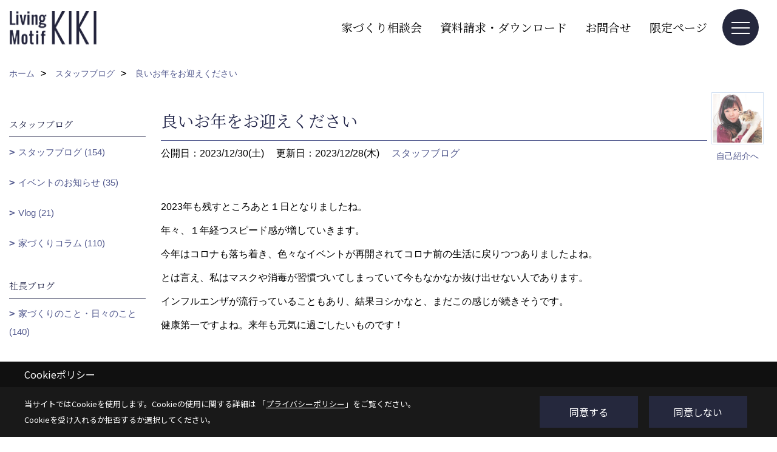

--- FILE ---
content_type: text/html; charset=UTF-8
request_url: https://www.living-motif-kiki.jp/co_diary/fac5137b6461f92a1725be5ca778a617.html
body_size: 14050
content:
<!DOCTYPE html>
<html lang="ja">
<head prefix="og: http://ogp.me/ns# fb: http://ogp.me/ns/fb# article: http://ogp.me/ns/article#">
<script>if(self != top){window['ga-disable-G-8ZBSXSKSDN'] = true;top.location=self.location;}</script>


<script>(function(w,d,s,l,i){w[l]=w[l]||[];w[l].push({'gtm.start':
new Date().getTime(),event:'gtm.js'});var f=d.getElementsByTagName(s)[0],
j=d.createElement(s),dl=l!='dataLayer'?'&l='+l:'';j.async=true;j.src=
'https://www.googletagmanager.com/gtm.js?id='+i+dl;f.parentNode.insertBefore(j,f);
})(window,document,'script','dataLayer','GTM-MPF7QPK');</script>

<!-- KASIKA TRACKING CODE -->
<script type="text/javascript" src="//panda.kasika.io/tag-manager/?pid=40F2D173B46B4D77CB49985570ADCEA5"></script>
<!-- KASIKA TRACKING CODE -->
<script src="https://www.pushcode.jp/dist/js/pushcode.js"></script>
<script>
if (PushCode.isSupport()) {
PushCode.init({ domainToken: '280576e049cfb1d9cd9fbaf0ae75394962e8e6f457a024e570d77c3ea8e66e62', userid: '' });
PushCode.requestPermission();
}
</script>
<meta http-equiv="Content-Type" content="text/html; charset=utf-8">
<base href="https://www.living-motif-kiki.jp/">
<title>良いお年をお迎えください リビングモチーフキキのブログ 三重県亀山市で注文住宅を建てる工務店</title>

<meta name="viewport" content="width=device-width,initial-scale=1">
<meta http-equiv="X-UA-Compatible" content="IE=edge">
<meta http-equiv="Expires" content="14400">
<meta name="format-detection" content="telephone=no">
<meta name="keywords" content="良いお年をお迎えください,ブログ,三重,注文住宅,亀山市,工務店,リビングモチーフキキ,LivingMotifKIKI">
<meta name="description" content="良いお年をお迎えください 三重県亀山市で注文住宅を建てる工務店リビングモチーフキキのブログ。昭和14年創業、材木屋としてルーツから、地域の気候や環境に適した心地良い木造の住まい設計と多数のプラン実績からお客様のご要望に沿ったデザインのご提案を得意としています。LINEやHPのチャットで家づくりに関するご質問も受付中!安心のオンライン個別相談も可能です!新築・リフォームは、ぜひ当社にお任せください。">

<meta name="SKYPE_TOOLBAR" content="SKYPE_TOOLBAR_PARSER_COMPATIBLE">
<meta name="apple-mobile-web-app-title" content="株式会社Living Motif KIKI">
<meta property="og:type" content="article" />
<meta property="og:url" content="https://www.living-motif-kiki.jp/co_diary/fac5137b6461f92a1725be5ca778a617.html" />
<meta property="og:title" content="良いお年をお迎えください リビングモチーフキキのブログ 三重県亀山市で注文住宅を建てる工務店" />
<meta property="og:description" content="良いお年をお迎えください 三重県亀山市で注文住宅を建てる工務店リビングモチーフキキのブログ。昭和14年創業、材木屋としてルーツから、地域の気候や環境に適した心地良い木造の住まい設計と多数のプラン実績からお客様のご要望に沿ったデザインのご提案を得意としています。LINEやHPのチャットで家づくりに関するご質問も受付中!安心のオンライン個別相談も可能です!新築・リフォームは、ぜひ当社にお任せください。" />
<meta property="og:image" content="https://www.living-motif-kiki.jp/assets/img/amp-default.png" />
<meta property="og:site_name" content="三重で注文住宅を建てる亀山市の工務店  リビングモチーフキキ公式HP" />
<meta property="og:locale" content="ja_JP" />
<meta name="twitter:card" content="summary" />



<link rel="canonical" href="https://www.living-motif-kiki.jp/co_diary/fac5137b6461f92a1725be5ca778a617.html">



<link rel="stylesheet" href="css/base.css?v=202601170942">
<link rel="stylesheet" href="assets/templates/css/site_design.css?v=202601170942">

<link rel="stylesheet" href="assets/css/swiper.min.css">
<link rel="stylesheet" href="css/as_co.css?202601170942">

<link rel="preconnect" href="https://fonts.googleapis.com">
<link rel="preconnect" href="https://fonts.gstatic.com" crossorigin>
<link href="https://fonts.googleapis.com/css2?family=Noto+Serif+JP&family=Noto+Sans+JP&display=swap" rel="stylesheet">

<link rel="icon" href="https://www.living-motif-kiki.jp/favicon.ico">
<link rel="apple-touch-icon" href="https://www.living-motif-kiki.jp/assets/img/apple-touch-icon.png">

<script src="assets/js/jquery-2.2.4.min.js"></script>
<script defer>document.addEventListener('DOMContentLoaded', function(){const imagesDom = document.querySelectorAll('.rte_area img, .lazy img');imagesDom.forEach(img => {const width = img.getAttribute('width');const height = img.getAttribute('height');if (width && height) {img.style.aspectRatio = `${width} / ${height}`;}img.dataset.layzr = img.src;img.src = 'assets/img/blank.gif';});
});</script>


<script type="application/ld+json">{"@context": "http://schema.org","@type": "Organization","name": "株式会社Living Motif KIKI","url": "https://www.living-motif-kiki.jp/","logo": "https://www.living-motif-kiki.jp/./assets/article_image_save/shh20240821143801.png","image": "","address": {"@type": "PostalAddress","postalCode": "519-0142","addressCountry": "JP","addressRegion": "三重県","addressLocality": "亀山市","streetAddress": "天神1丁目2-11-1"}}</script><script type="application/ld+json">{"@context": "http://schema.org","@type": "Article","headline": "良いお年をお迎えください リビングモチーフキキのブログ 三重県亀山市で注文住宅を建てる工務店","url": "https://www.living-motif-kiki.jp/co_diary/fac5137b6461f92a1725be5ca778a617.html","description": "良いお年をお迎えください 三重県亀山市で注文住宅を建てる工務店リビングモチーフキキのブログ。昭和14年創業、材木屋としてルーツから、地域の気候や環境に適した心地良い木造の住まい設計と多数のプラン実績からお客様のご要望に沿ったデザインのご提案を得意としています。LINEやHPのチャットで家づくりに関するご質問も受付中!安心のオンライン個別相談も可能です!新築・リフォームは、ぜひ当社にお任せください。","datePublished": "2023-12-30","dateModified": "2023-12-30","author": {"@type": "Organization","name": "株式会社Living Motif KIKI"}}</script>
</head>

<body id="page57" class="normal">
<noscript><iframe src="https://www.googletagmanager.com/ns.html?id=GTM-MPF7QPK" height="0" width="0" style="display:none;visibility:hidden"></iframe></noscript>
<a id="top" name="top"></a>

<header id="mainHeader" class="wbg">
<section id="header">

<a href="https://www.living-motif-kiki.jp/" id="logo"><img src="./assets/article_image_save/shh20240821143801.png" alt="株式会社Living Motif KIKI" width="400" height="160"></a>
<div id="headBtns">
<ul class="flx">
<li class="btn01"><a class="wf1" href="https://www.living-motif-kiki.jp/co_event/2135c7984371dd3a5957f5e1d46618bd.html" id="header_menu01">家づくり相談会</a></li>
<li class="btn02"><a class="wf1" href="siryo/index.html" id="header_menu02">資料請求・ダウンロード</a></li>
<li class="btn03"><a class="wf1" href="toiawase/index.html" id="header_menu03">お問合せ</a></li>
<li class="btn04"><a class="wf1" href="co_navi/a3d455d197e63db6a2e3fb3dfde80b08-290.html" id="header_menu04">限定ページ</a></li>

</ul>
</div>
<div id="spbtn" class="spbtn bg"><div class="menu-button"><span class="tbn wbg"></span><span class="mbn wbg"></span><span class="bbn wbg"></span></div></div>
</section>

<nav id="navi">
<div class="inner">
<div class="navi">
<div id="gn1"><div class="bbc smn wf1">実例が見たい</div><ul><li><a class="bc wf1" id="menuフォトギャラリー" href="co_photo.html">・フォトギャラリー</a></li><li><a class="bc wf1" id="menu開催予定のイベント" href="co_event.html">・開催予定のイベント</a></li><li><a class="bc wf1" id="menuお客様の声" href="co_visit.html">・お客様の声</a></li><li><a class="bc wf1" id="menu過去開催イベント" href="co_event_rp.html">・過去開催イベント</a></li></ul></div><div id="gn2"><div class="bbc smn wf1">初めての方へ</div><ul><li><a class="bc wf1" id="menuはじめまして" href="co_navi/da03e2716f0813f9f29fe794339da2a1-204.html">・はじめまして</a></li><li><a class="bc wf1" id="menu家づくりの進め方" href="co_navi/55903cbe02e809f920c92d64e9768e64-279.html">・家づくりの進め方</a></li><li><a class="bc wf1" id="menu大切なお金の話" href="co_navi/26464c1d540b6f134229e9a0cff3ff6c-152.html">・大切なお金の話</a></li><li><a class="bc wf1" id="menuライフスタイルのご提案" href="co_navi/c38c41e4d90b8e697539e86cce26c1e4-103.html">・ライフスタイルのご提案</a></li><li><a class="bc wf1" id="menuLINE公式アカウント" href="co_navi/51fa3cc4c1f6066506f7a77c5d8e205b-268.html">・LINE公式アカウント</a></li><li><a class="bc wf1" id="menu限定ページご招待" href="co_navi/a3d455d197e63db6a2e3fb3dfde80b08-290.html">・限定ページご招待</a></li></ul></div><div id="gn3"><div class="bbc smn wf1">KIKIの家づくり</div><ul><li><a class="bc wf1" id="menuKIKIの家づくり12の特徴" href="co_navi/341b4c5b33ab056ae73f9247f686e77b-214.html">・KIKIの家づくり12の特徴</a></li><li><a class="bc wf1" id="menu設計" href="co_navi/43f670f8dce66237628e4ccc88b7d5c4-208.html">・設計</a></li><li><a class="bc wf1" id="menu自然素材" href="co_navi/25a95e1d3396178b3f3c106ba1eece77-184.html">・自然素材</a></li><li><a class="bc wf1" id="menuオリジナル建材家具" href="co_navi/887e12f5f2811bdd9addee1c6117d505-188.html">・オリジナル建材家具</a></li><li><a class="bc wf1" id="menu高気密高断熱" href="co_navi/2229a8c096f2225d0eb35ea2f1447fe3-209.html">・高気密高断熱</a></li><li><a class="bc wf1" id="menu耐震" href="co_navi/fb93dba5725e4f2afd22e45b20262695-213.html">・耐震</a></li><li><a class="bc wf1" id="menu第三者チェック" href="co_navi/8a936286a6b14e7842c164f1565f8699-228.html">・第三者チェック</a></li><li><a class="bc wf1" id="menu不動産" href="co_navi/cf6797a9b3fe15ff0980b5d9364402d7-231.html">・不動産</a></li><li><a class="bc wf1" id="menu一貫性" href="co_navi/57a5f3e4bc5d50336dd75ae2ac552493-232.html">・一貫性</a></li><li><a class="bc wf1" id="menu現場キレイ" href="co_navi/8b626ad8e84ead53ad6daa381f3aae42-233.html">・現場キレイ</a></li></ul></div><div id="gn4"><div class="bbc smn wf1">当社の保証・アフターについて</div><ul><li><a class="bc wf1" id="menu保証・アフターサービス" href="co_navi/0ae3562f4790abb465a69570f05e597d-195.html">・保証・アフターサービス</a></li><li><a class="bc wf1" id="menu定期点検" href="co_navi/8462357049b94e0e6d86a112e46f8a24-99.html">・定期点検</a></li><li><a class="bc wf1" id="menu一斉アフターサービス" href="co_navi/dd183937d3a5c0b1cf3d4a9f93a992b5-101.html">・一斉アフターサービス</a></li><li><a class="bc wf1" id="menu定期点検予約フォーム" href="after/index.html">・定期点検予約フォーム</a></li></ul></div><div id="gn5"><div class="bbc smn wf1">家づくり豆知識</div><ul><li><a class="bc wf1" id="menu【Q＆A】よくあるご質問" href="co_navi/bf6745f1a1bfbd170264b376e6c3c49c-21.html">・【Q＆A】よくあるご質問</a></li><li><a class="bc wf1" id="menu家づくりの秘訣" href="co_navi/cdee9419d9b08e3124d0aa0179ff4ae9-225.html">・家づくりの秘訣</a></li><li><a class="bc wf1" id="menu補助金情報" href="co_navi/61c12a21c78ce89ac1ceebcb269bde2d-255.html">・補助金情報</a></li><li><a class="bc wf1" id="menu住宅ローン・融資の流れガイド" href="co_navi/2bab97079cd3d13af7d49299319ac07f-288.html">・住宅ローン・融資の流れガイド</a></li></ul></div><div id="gn6"><div class="bbc smn wf1">会社案内</div><ul><li><a class="bc wf1" id="menu会社概要・アクセス" href="co_navi/0c59f1ec251166c4ebf2247b556f2723-18.html">・会社概要・アクセス</a></li><li><a class="bc wf1" id="menu私たちの想い" href="co_navi/8a4c5040c94bce0ccb5ef185c325f23f-266.html">・私たちの想い</a></li><li><a class="bc wf1" id="menu家づくりの流れ" href="co_navi/272939d4a296f0a0b69dcd64be0c9432-275.html">・家づくりの流れ</a></li><li><a class="bc wf1" id="menu着工～完成までの流れ" href="co_navi/68798962cb75e8ffc7f102828ed8fa6b-276.html">・着工～完成までの流れ</a></li><li><a class="bc wf1" id="menuスタッフ紹介" href="co_staff.html">・スタッフ紹介</a></li><li><a class="bc wf1" id="menuブログ" href="co_diary.html">・ブログ</a></li><li><a class="bc wf1" id="menuプライバシーポリシー" href="co_navi/c68c0326001d35fcd51a4fbce5029e2d-106.html">・プライバシーポリシー</a></li><li><a class="bc wf1" id="menu採用情報" href="co_navi/42066641d5c90dda5e8538b0cacbd5cf-281.html">・採用情報</a></li></ul></div><div id="gn7"><div class="bbc smn wf1">Line up</div><ul><li><a class="bc wf1" id="menuCASAVIVACE" href="co_navi/e079846c9dbba3c1383db38a2bb88568-14.html">・CASAVIVACE</a></li><li><a class="bc wf1" id="menu人気の「平屋」の住まい" href="co_navi/8abd6fabc74d814e0864512d456bc517-273.html">・人気の「平屋」の住まい</a></li><li><a class="bc wf1" id="menuリノベーション" href="https://www.living-motif-kiki.jp/lp3" target="_blank">・リノベーション</a></li></ul></div>
</div>

<div class="infoBox">
<div class="btn">
<ul>
<li class="btn01"><a class="wf1 wbc bg"  href="toiawase/index.html" id="btn_menu01" target="_blank">お問合せ</a></li>
<li class="btn02"><a class="wf1 wbc sbg" href="siryo/index.html" id="btn_menu02">資料請求</a></li>
<li class="btn03"><a class="wf1 wbc bg" href="co_event.html" id="btn_menu03">家づくり相談会</a></li>
</ul>
</div>
<div class="tel wf1 fwb">tel.<a href="tel:0120-090-035" id="menu_tel">0120-090-035</a></div>
<div class="info">[営業時間]　8:00～17:00<br>[定休日]　ＧＷ・夏季・年末年始</div>
<aside class="snsBox">
<ul class="flx">
<li><a href="https://www.instagram.com/living_motif_kiki/" target="_blank"><img src="./assets/article_image_save/IqF20240821105209r.png" alt="Instagram" width="30" height="30"></a></li><li><a href="https://www.youtube.com/channel/UC6xx9n07sk-m6X1tq-dusFA" target="_blank"><img src="./assets/article_image_save/ZLf20240821105217r.png" alt="YouTube" width="30" height="30"></a></li><li><a href="https://www.tiktok.com/@living_motif_kiki" target="_blank"><img src="./assets/article_image_save/Dxu20240821105224r.png" alt="TikTok" width="30" height="30"></a></li><li><a href="https://www.pinterest.jp/livingmotifkiki/" target="_blank"><img src="./assets/article_image_save/Dve20240821105230r.png" alt="Pinterest" width="30" height="30"></a></li><li><a href="https://line.me/R/ti/p/%40060ixqmf" target="_blank"><img src="./assets/article_image_save/OXH20240821105236r.png" alt="LINE" width="30" height="30"></a></li><li><a href="https://www.facebook.com/Living-Motif-KIKI-590544218025578/" target="_blank"><img src="./assets/article_image_save/nNV20240821105244r.png" alt="facebook" width="30" height="30"></a></li></ul>
</aside>

</div>
</div>
</nav>

</header>


<main id="wrapper">
<article>


<section id="contents" class="clf">


<div id="breadCrumbs" class="clearfix">
<ul itemscope itemtype="http://schema.org/BreadcrumbList">
<li itemprop="itemListElement" itemscope itemtype="http://schema.org/ListItem"><a href="https://www.living-motif-kiki.jp/" itemprop="item"><span itemprop="name">ホーム</span></a><meta itemprop="position" content="1" /></li>
<li itemprop="itemListElement" itemscope itemtype="http://schema.org/ListItem"><a href="https://www.living-motif-kiki.jp/co_diary.html" itemprop="item"><span itemprop="name">スタッフブログ</span></a><meta itemprop="position" content="2" /></li>
<li itemprop="itemListElement" itemscope itemtype="http://schema.org/ListItem"><a href="/co_diary/fac5137b6461f92a1725be5ca778a617.html" itemprop="item">
<span itemprop="name">良いお年をお迎えください</span></a><meta itemprop="position" content="4" /></li>
</ul>
</div>


<div id="mainCont">

<div class="articlePager sp">
<ul>
<li class="prev"><a href="co_diary/cbea7d6e9ba37504d7f53d3115160e2c.html">前の記事</a></li>
<li class="list"><a href="co_diary/c/54/133/">一覧</a></li>
<li class="next"><a href="co_diary/540f1fed9c63dbf26f0e087adf69a8f9.html">次の記事</a></li>
</ul>
</div>


<div id="articleTitle" class="diary">
<a class="thumb" href="co_staff/c/58/158/"><img src="./assets/article_image_save/ioV20211026101330a.jpg" width="80" height="80" alt="宮島 優美">
<span>自己紹介へ</span>
</a>
<h1 class="wf1 tbc bdb solid lbl">良いお年をお迎えください</h1>
<div class="info">
<span>公開日：2023/12/30(土)</span>
<span>更新日：2023/12/28(木)</span>
<a href="co_diary/c/54/133/">スタッフブログ</a></div>
</div>


<div class="rte_area">
<p>2023年も残すところあと１日となりましたね。</p>
<p>年々、１年経つスピード感が増していきます。</p>
<p>今年はコロナも落ち着き、色々なイベントが再開されてコロナ前の生活に戻りつつありましたよね。</p>
<p>とは言え、私はマスクや消毒が習慣づいてしまっていて今もなかなか抜け出せない人であります。</p>
<p>インフルエンザが流行っていることもあり、結果ヨシかなと、まだこの感じが続きそうです。</p>
<p>健康第一ですよね。来年も元気に過ごしたいものです！</p>
<p>&nbsp;</p>
<p>皆さま、今年も本当にありがとうございました。</p>
<p>2024年も、お客様に寄り添ったオンリーワンのお家づくりを、スタッフ一丸となって全力サポートしてまいりたいと思います。</p>
<p>そしていろんなキキの顔を見て頂くために、今後もSNSを更新していきますので是非ご覧いただければ嬉しいです(*^^)</p>
<p>&nbsp;</p>
<p><span style="color: rgb(224, 62, 45);">本日、30日(土)～2024年1月8日(月)までは年末年始の休業日となります。</span></p>
<p><span style="color: rgb(224, 62, 45);">新年は1月9日(火)から営業開始となります。何卒よろしくお願い申し上げます。</span></p>
<p><span style="color: rgb(224, 62, 45);">お問い合わせ・資料請求に関しましては、1月9日(火)から順次対応させて頂きますが、お申込みはいつでも可能でございます。</span></p>
<p>&nbsp;</p>
<p>皆さまどうぞ良いお年をお迎えください。</p>
<p>&nbsp;&nbsp;</p>
<hr>
<p style="text-align: left;">&nbsp;</p>
<p style="text-align: center;"><span style="font-size: 90%; color: rgb(74, 74, 74);">三重県で注文住宅を建てる<span style="color: rgb(0, 0, 0);"><strong>リビングモチーフキキ</strong>です。</span></span></p>
<div style="text-align: center;"><span style="font-size: 90%; color: rgb(74, 74, 74);">新築、リフォーム、土地探しはお任せください！</span></div>
<div style="text-align: center;">&nbsp;</div>
<div style="text-align: center;"><a href="lp1.html" target="_blank" rel="noopener"><span style="font-size: 90%; color: rgb(74, 74, 74);"><img src="assets/images/06event/2024%E3%82%A4%E3%83%99%E3%83%B3%E3%83%88/0927/2.png" width="608" height="960"></span></a></div>
<div style="text-align: center;">&nbsp;</div>
<div><hr></div>
<p><img src="assets/images/01navi/limited/Video%20academy.png" alt="" width="1000" height="500"></p>
<p>日々の現場で実際に起きている「お客様の悩み」と「その解決事例」を元に、家づくりの様々なトピックをわかりやすく解説しています。</p>
<p>より深く家づくりを理解されたい方におすすめの限定ページにご招待します。</p>
<div><iframe id="contact" src="form/academy" width="100%" height="" sandbox="allow-same-origin allow-scripts allow-forms allow-top-navigation"></iframe></div>
</div>

<div class="articlePager">
<ul>
<li class="prev"><a href="co_diary/cbea7d6e9ba37504d7f53d3115160e2c.html">前の記事</a></li>
<li class="list"><a href="co_diary/c/54/133/">一覧</a></li>
<li class="next"><a href="co_diary/540f1fed9c63dbf26f0e087adf69a8f9.html">次の記事</a></li>
</ul>
</div>


<aside id="article_list" class="bg4">
<h2 class="wf1 tbc">記事一覧</h2>
<ul>
<li class="wbg"><a href="co_diary/118a8533688b5da434c976e1e87029ce.html"><span class="date bc2">26/01/15</span><span class="pt">火災保険は“家の性能”で金額が変わるって本当？</span></a></li>
<li class="wbg"><a href="co_diary/114a5270bf82cf96b94607d1569cfb6f.html"><span class="date bc2">26/01/13</span><span class="pt">デッドスペースを活かす！収納を最大化する「壁厚」利用テクニック</span></a></li>
<li class="wbg"><a href="co_diary/0eca5d4275beda2bc059c5c3ab4f3221.html"><span class="date bc2">26/01/08</span><span class="pt">ワークスペースのある家づくり！在宅ワークを快適にする設計ポイント</span></a></li>
<li class="wbg"><a href="co_diary/f69b4198456a05da2c82ce387f29abab.html"><span class="date bc2">26/01/06</span><span class="pt">【営業開始のお知らせ】本日より通常営業いたします</span></a></li>
<li class="wbg"><a href="co_diary/61320fc1eeaa2b8a0d6892bd4cec0ee6.html"><span class="date bc2">26/01/04</span><span class="pt">子育て世代の家づくり！成長に合わせた間取りの工夫</span></a></li>
<li class="wbg"><a href="co_diary/df13c79568682a04f48f8714420ef3fa.html"><span class="date bc2">26/01/01</span><span class="pt">【新年のご挨拶】2026年も、暮らしに寄り添う家づくりを</span></a></li>
<li class="wbg"><a href="co_diary/d97bc8de6032eb3180cc8f76791768da.html"><span class="date bc2">25/12/30</span><span class="pt">高気密高断熱住宅における照明の“こもり熱”対策｜快適性と省エネを両立する工夫とは</span></a></li>
<li class="wbg"><a href="co_diary/271e3b7f6d9d48367260774f398b339e.html"><span class="date bc2">25/12/26</span><span class="pt">年の瀬のご挨拶と年末年始休業のお知らせ</span></a></li>
<li class="wbg"><a href="co_diary/5b0a59cc4397976de0f6b8555e46dddf.html"><span class="date bc2">25/12/25</span><span class="pt">3帖の書斎は狭い？ちょうどいい？在宅ワーク用ミニ空間の作り方について</span></a></li>
<li class="wbg"><a href="co_diary/838633aeb913c13b99a59bfde565bbc9.html"><span class="date bc2">25/12/23</span><span class="pt">ヒートショックは「浴室」だけの問題じゃない｜家全体で防ぐ温度差のない住まいづくり</span></a></li>
</ul>
</aside>

<form name="pager_form" method="GET" action=""><input type="hidden" name="current" value="1"/></form>
<div class="pager">
<p class="currentPage tac bc2">1ページ&nbsp;（全47ページ中）</p>
<ul>
<li class="first"><a ></a></li>
<li class="prev"><a ></a></li>
<li class="page"><a class="current wbc bg">1</a></li>
<li class="page"><a href="javascript:fnPagerMove('2')">2</a></li>
<li class="page"><a href="javascript:fnPagerMove('3')">3</a></li>
<li class="page"><a href="javascript:fnPagerMove('4')">4</a></li>
<li class="page"><a href="javascript:fnPagerMove('5')">5</a></li>
<li class="page"><a href="javascript:fnPagerMove('6')">6</a></li>
<li class="next"><a href="javascript:fnPagerMove('2');"></a></li>
<li class="last"><a href="javascript:fnPagerMove('47')"></a></li>
</ul>
</div>


</div>


<aside id="side_menu_diary">

<div id="dCatList">
<h2 class="wf1 tbc bdb solid bbl">スタッフブログ</h2>
<ul class="cate_sub">
<li><a href="co_diary/c/54/133/">スタッフブログ (154)</a></li><li><a href="co_diary/c/54/134/">イベントのお知らせ (35)</a></li><li><a href="co_diary/c/54/260/">Vlog (21)</a></li><li><a href="co_diary/c/54/280/">家づくりコラム (110)</a></li></ul>
<h2 class="wf1 tbc bdb solid bbl">社長ブログ</h2>
<ul class="cate_sub">
<li><a href="co_diary/c/191/193/">家づくりのこと・日々のこと (140)</a></li></ul>
</div>


<div id="calendar" class="bg2">
<h2 class="wf1 bc2 tac bdb solid bbl">2026年01月</h2>
<table class="bc2">
<thead><tr><th>日</th><th>月</th><th>火</th><th>水</th><th>木</th><th>金</th><th>土</th></tr></thead>
<tbody>
<tr>
<td>&nbsp;</td>
<td>&nbsp;</td>
<td>&nbsp;</td>
<td>&nbsp;</td>
<td><a href="co_diary/calender/20260101.html">1</a></td>
<td>2</td>
<td>3</td>
</tr>
<tr>
<td><a href="co_diary/calender/20260104.html">4</a></td>
<td>5</td>
<td><a href="co_diary/calender/20260106.html">6</a></td>
<td>7</td>
<td><a href="co_diary/calender/20260108.html">8</a></td>
<td>9</td>
<td>10</td>
</tr>
<tr>
<td>11</td>
<td>12</td>
<td><a href="co_diary/calender/20260113.html">13</a></td>
<td>14</td>
<td><a href="co_diary/calender/20260115.html">15</a></td>
<td>16</td>
<td>17</td>
</tr>
<tr>
<td>18</td>
<td>19</td>
<td>20</td>
<td>21</td>
<td>22</td>
<td>23</td>
<td>24</td>
</tr>
<tr>
<td>25</td>
<td>26</td>
<td>27</td>
<td>28</td>
<td>29</td>
<td>30</td>
<td>31</td>
</tr>
</tbody>
</table>
<div class="clearfix np bdt solid bbl"><a class="prev" href="co_diary/calender/202512.html">前月</a><a class="next" href="co_diary/calender/202602.html">翌月</a></div>
</div>



<div id="archiveBox">
<h2 class="wf1 tbc bdb solid bbl">アーカイブ</h2>
<form name="archive" method="POST" action="">
<select name="number" id="number_select" onchange="document.location=form.number.options[form.number.selectedIndex].value;">
<option selected="selected">月別で見る</option>
<option value="co_diary/calender/202601.html"><a href="co_diary/calender/202601.html">2026年01月(6 件)</a></option>
<option value="co_diary/calender/202512.html"><a href="co_diary/calender/202512.html">2025年12月(12 件)</a></option>
<option value="co_diary/calender/202511.html"><a href="co_diary/calender/202511.html">2025年11月(11 件)</a></option>
<option value="co_diary/calender/202510.html"><a href="co_diary/calender/202510.html">2025年10月(10 件)</a></option>
<option value="co_diary/calender/202509.html"><a href="co_diary/calender/202509.html">2025年09月(13 件)</a></option>
<option value="co_diary/calender/202508.html"><a href="co_diary/calender/202508.html">2025年08月(12 件)</a></option>
<option value="co_diary/calender/202507.html"><a href="co_diary/calender/202507.html">2025年07月(9 件)</a></option>
<option value="co_diary/calender/202506.html"><a href="co_diary/calender/202506.html">2025年06月(12 件)</a></option>
<option value="co_diary/calender/202505.html"><a href="co_diary/calender/202505.html">2025年05月(10 件)</a></option>
<option value="co_diary/calender/202504.html"><a href="co_diary/calender/202504.html">2025年04月(12 件)</a></option>
<option value="co_diary/calender/202503.html"><a href="co_diary/calender/202503.html">2025年03月(13 件)</a></option>
<option value="co_diary/calender/202502.html"><a href="co_diary/calender/202502.html">2025年02月(15 件)</a></option>
<option value="co_diary/calender/202501.html"><a href="co_diary/calender/202501.html">2025年01月(8 件)</a></option>
<option value="co_diary/calender/202412.html"><a href="co_diary/calender/202412.html">2024年12月(8 件)</a></option>
<option value="co_diary/calender/202411.html"><a href="co_diary/calender/202411.html">2024年11月(1 件)</a></option>
<option value="co_diary/calender/202410.html"><a href="co_diary/calender/202410.html">2024年10月(4 件)</a></option>
<option value="co_diary/calender/202409.html"><a href="co_diary/calender/202409.html">2024年09月(3 件)</a></option>
<option value="co_diary/calender/202408.html"><a href="co_diary/calender/202408.html">2024年08月(3 件)</a></option>
<option value="co_diary/calender/202407.html"><a href="co_diary/calender/202407.html">2024年07月(7 件)</a></option>
<option value="co_diary/calender/202406.html"><a href="co_diary/calender/202406.html">2024年06月(6 件)</a></option>
<option value="co_diary/calender/202405.html"><a href="co_diary/calender/202405.html">2024年05月(4 件)</a></option>
<option value="co_diary/calender/202404.html"><a href="co_diary/calender/202404.html">2024年04月(10 件)</a></option>
<option value="co_diary/calender/202403.html"><a href="co_diary/calender/202403.html">2024年03月(7 件)</a></option>
<option value="co_diary/calender/202402.html"><a href="co_diary/calender/202402.html">2024年02月(6 件)</a></option>
<option value="co_diary/calender/202401.html"><a href="co_diary/calender/202401.html">2024年01月(11 件)</a></option>
<option value="co_diary/calender/202312.html"><a href="co_diary/calender/202312.html">2023年12月(14 件)</a></option>
<option value="co_diary/calender/202311.html"><a href="co_diary/calender/202311.html">2023年11月(4 件)</a></option>
<option value="co_diary/calender/202309.html"><a href="co_diary/calender/202309.html">2023年09月(2 件)</a></option>
<option value="co_diary/calender/202308.html"><a href="co_diary/calender/202308.html">2023年08月(2 件)</a></option>
<option value="co_diary/calender/202307.html"><a href="co_diary/calender/202307.html">2023年07月(2 件)</a></option>
<option value="co_diary/calender/202306.html"><a href="co_diary/calender/202306.html">2023年06月(2 件)</a></option>
<option value="co_diary/calender/202305.html"><a href="co_diary/calender/202305.html">2023年05月(1 件)</a></option>
<option value="co_diary/calender/202304.html"><a href="co_diary/calender/202304.html">2023年04月(4 件)</a></option>
<option value="co_diary/calender/202303.html"><a href="co_diary/calender/202303.html">2023年03月(5 件)</a></option>
<option value="co_diary/calender/202302.html"><a href="co_diary/calender/202302.html">2023年02月(7 件)</a></option>
<option value="co_diary/calender/202301.html"><a href="co_diary/calender/202301.html">2023年01月(5 件)</a></option>
<option value="co_diary/calender/202212.html"><a href="co_diary/calender/202212.html">2022年12月(5 件)</a></option>
<option value="co_diary/calender/202211.html"><a href="co_diary/calender/202211.html">2022年11月(3 件)</a></option>
<option value="co_diary/calender/202210.html"><a href="co_diary/calender/202210.html">2022年10月(5 件)</a></option>
<option value="co_diary/calender/202208.html"><a href="co_diary/calender/202208.html">2022年08月(2 件)</a></option>
<option value="co_diary/calender/202207.html"><a href="co_diary/calender/202207.html">2022年07月(5 件)</a></option>
<option value="co_diary/calender/202206.html"><a href="co_diary/calender/202206.html">2022年06月(2 件)</a></option>
<option value="co_diary/calender/202205.html"><a href="co_diary/calender/202205.html">2022年05月(6 件)</a></option>
<option value="co_diary/calender/202204.html"><a href="co_diary/calender/202204.html">2022年04月(7 件)</a></option>
<option value="co_diary/calender/202203.html"><a href="co_diary/calender/202203.html">2022年03月(3 件)</a></option>
<option value="co_diary/calender/202202.html"><a href="co_diary/calender/202202.html">2022年02月(12 件)</a></option>
<option value="co_diary/calender/202201.html"><a href="co_diary/calender/202201.html">2022年01月(6 件)</a></option>
<option value="co_diary/calender/202112.html"><a href="co_diary/calender/202112.html">2021年12月(9 件)</a></option>
<option value="co_diary/calender/202111.html"><a href="co_diary/calender/202111.html">2021年11月(6 件)</a></option>
<option value="co_diary/calender/202110.html"><a href="co_diary/calender/202110.html">2021年10月(6 件)</a></option>
<option value="co_diary/calender/202109.html"><a href="co_diary/calender/202109.html">2021年09月(4 件)</a></option>
<option value="co_diary/calender/202108.html"><a href="co_diary/calender/202108.html">2021年08月(2 件)</a></option>
<option value="co_diary/calender/202107.html"><a href="co_diary/calender/202107.html">2021年07月(6 件)</a></option>
<option value="co_diary/calender/202106.html"><a href="co_diary/calender/202106.html">2021年06月(4 件)</a></option>
<option value="co_diary/calender/202105.html"><a href="co_diary/calender/202105.html">2021年05月(5 件)</a></option>
<option value="co_diary/calender/202104.html"><a href="co_diary/calender/202104.html">2021年04月(8 件)</a></option>
<option value="co_diary/calender/202103.html"><a href="co_diary/calender/202103.html">2021年03月(7 件)</a></option>
<option value="co_diary/calender/202102.html"><a href="co_diary/calender/202102.html">2021年02月(5 件)</a></option>
<option value="co_diary/calender/202101.html"><a href="co_diary/calender/202101.html">2021年01月(9 件)</a></option>
<option value="co_diary/calender/202012.html"><a href="co_diary/calender/202012.html">2020年12月(3 件)</a></option>
<option value="co_diary/calender/202010.html"><a href="co_diary/calender/202010.html">2020年10月(4 件)</a></option>
<option value="co_diary/calender/202009.html"><a href="co_diary/calender/202009.html">2020年09月(1 件)</a></option>
<option value="co_diary/calender/202008.html"><a href="co_diary/calender/202008.html">2020年08月(6 件)</a></option>
<option value="co_diary/calender/202007.html"><a href="co_diary/calender/202007.html">2020年07月(4 件)</a></option>
<option value="co_diary/calender/202006.html"><a href="co_diary/calender/202006.html">2020年06月(3 件)</a></option>
<option value="co_diary/calender/202005.html"><a href="co_diary/calender/202005.html">2020年05月(6 件)</a></option>
<option value="co_diary/calender/202004.html"><a href="co_diary/calender/202004.html">2020年04月(8 件)</a></option>
<option value="co_diary/calender/202003.html"><a href="co_diary/calender/202003.html">2020年03月(7 件)</a></option>
<option value="co_diary/calender/202002.html"><a href="co_diary/calender/202002.html">2020年02月(3 件)</a></option>
<option value="co_diary/calender/202001.html"><a href="co_diary/calender/202001.html">2020年01月(2 件)</a></option>
<option value="co_diary/calender/201912.html"><a href="co_diary/calender/201912.html">2019年12月(1 件)</a></option>
<option value="co_diary/calender/201910.html"><a href="co_diary/calender/201910.html">2019年10月(2 件)</a></option>
<option value="co_diary/calender/201909.html"><a href="co_diary/calender/201909.html">2019年09月(1 件)</a></option>
<option value="co_diary/calender/201906.html"><a href="co_diary/calender/201906.html">2019年06月(1 件)</a></option>
<option value="co_diary/calender/201905.html"><a href="co_diary/calender/201905.html">2019年05月(1 件)</a></option>
<option value="co_diary/calender/201904.html"><a href="co_diary/calender/201904.html">2019年04月(2 件)</a></option>
<option value="co_diary/calender/201903.html"><a href="co_diary/calender/201903.html">2019年03月(3 件)</a></option>
<option value="co_diary/calender/201804.html"><a href="co_diary/calender/201804.html">2018年04月(2 件)</a></option>
<option value="co_diary/calender/201803.html"><a href="co_diary/calender/201803.html">2018年03月(4 件)</a></option>
<option value="co_diary/calender/201802.html"><a href="co_diary/calender/201802.html">2018年02月(1 件)</a></option>
<option value="co_diary/calender/201706.html"><a href="co_diary/calender/201706.html">2017年06月(2 件)</a></option>
<option value="co_diary/calender/201704.html"><a href="co_diary/calender/201704.html">2017年04月(1 件)</a></option>
<option value="co_diary/calender/201703.html"><a href="co_diary/calender/201703.html">2017年03月(1 件)</a></option>
<option value="co_diary/calender/201702.html"><a href="co_diary/calender/201702.html">2017年02月(1 件)</a></option>
<option value="co_diary/calender/201701.html"><a href="co_diary/calender/201701.html">2017年01月(1 件)</a></option>
<option value="co_diary/calender/201611.html"><a href="co_diary/calender/201611.html">2016年11月(1 件)</a></option>
<option value="co_diary/calender/201608.html"><a href="co_diary/calender/201608.html">2016年08月(2 件)</a></option>
<option value="co_diary/calender/201607.html"><a href="co_diary/calender/201607.html">2016年07月(4 件)</a></option>
</select>
</form>
</div>



<div id="spCat">
<form>
<select name="category" onchange="document.location=form.category.options[form.category.selectedIndex].value;">
<option selected="selected">スタッフブログ</option>
<option value="co_diary/c/54/133/">スタッフブログ(154)<option value="co_diary/c/54/134/">イベントのお知らせ(35)<option value="co_diary/c/54/260/">Vlog(21)<option value="co_diary/c/54/280/">家づくりコラム(110)</select>
</form>
<form>
<select name="category" onchange="document.location=form.category.options[form.category.selectedIndex].value;">
<option selected="selected">社長ブログ</option>
<option value="co_diary/c/191/193/">家づくりのこと・日々のこと(140)</select>
</form>
</div>
</aside>

</section>
</article>
</main>

<footer class="wbg">

<section id="companyInfo" class="inner">
<aside class="snsBox">
<ul class="flx">
<li><a href="https://www.instagram.com/living_motif_kiki/" target="_blank"><img src="./assets/article_image_save/IqF20240821105209r.png" alt="Instagram" width="30" height="30"></a></li><li><a href="https://www.youtube.com/channel/UC6xx9n07sk-m6X1tq-dusFA" target="_blank"><img src="./assets/article_image_save/ZLf20240821105217r.png" alt="YouTube" width="30" height="30"></a></li><li><a href="https://www.tiktok.com/@living_motif_kiki" target="_blank"><img src="./assets/article_image_save/Dxu20240821105224r.png" alt="TikTok" width="30" height="30"></a></li><li><a href="https://www.pinterest.jp/livingmotifkiki/" target="_blank"><img src="./assets/article_image_save/Dve20240821105230r.png" alt="Pinterest" width="30" height="30"></a></li><li><a href="https://line.me/R/ti/p/%40060ixqmf" target="_blank"><img src="./assets/article_image_save/OXH20240821105236r.png" alt="LINE" width="30" height="30"></a></li><li><a href="https://www.facebook.com/Living-Motif-KIKI-590544218025578/" target="_blank"><img src="./assets/article_image_save/nNV20240821105244r.png" alt="facebook" width="30" height="30"></a></li></ul>
</aside>


<p>
株式会社Living Motif KIKI<br>
〒519-0142　<br class="sp">
三重県亀山市天神1丁目2-11-1　<a href="https://www.google.com/maps/place/Living+Motif+KIKI/@34.846159,136.455098,16z/data=!4m6!3m5!1s0x6003f56048b709cb:0x85bb4095fbecea40!8m2!3d34.846159!4d136.4550984!16s%2Fg%2F1tpprxld?hl=ja&entry=ttu&g_ep=EgoyMDI0MDkwOC4wIKXMDSoASAFQAw%3D%3D" target="_blank" class="pt">地図</a>　<br class="tb">
TEL：<a href="tel:0120-090-035" id="footer_freedial1">0120-090-035</a> / <a href="tel:0595-83-0700" id="footer_tel1">0595-83-0700</a>　<br class="sp">
FAX：0595-82-8540<br>
＜営業時間＞8:00～17:00　<br class="sp">
＜定休日＞ＧＷ・夏季・年末年始
</p>















<div class="otherLink"><a href="sitemap.html" id="footer_sitemap" class="arrow">サイトマップ</a></div>

</section>
<section id="copyBox" class="sbg wbc"><div class="inner">Copyright (c) 株式会社Living Motif KIKI. All Rights Reserved.<br><span class="separator"> | </span>Produced by <a class="wbc" href="https://www.goddess-c.com/" target="_blank">ゴデスクリエイト</a></div></section>
<section id="footer_link" class="wbg">
<div class="inner clf">
<div class="telInfo">
<div class="fd01">
<div class="telicon"><svg version="1.1" xmlns="http://www.w3.org/2000/svg" xmlns:xlink="http://www.w3.org/1999/xlink" x="0px" y="0px" width="30px" height="30px" viewBox="0 0 30 30" enable-background="new 0 0 30 30" xml:space="preserve"><path d="M8.857,10.908c1.502-0.795,3.582-1.542,6.146-1.542c2.584,0,4.638,0.751,6.142,1.542c1.439-0.761,3.854-1.486,5.853-1.533V7.003H3v2.372C4.999,9.399,7.398,10.133,8.857,10.908z"/><path d="M19.291,13.746l-0.049,0.037c-0.751,0.605-1.194,1.601-1.194,2.658c0,0.872,0.313,1.694,0.901,2.309c0.594,0.621,1.371,0.96,2.204,0.96c0.826,0,1.604-0.339,2.187-0.96c0.593-0.614,0.915-1.437,0.915-2.309c0-1.057-0.445-2.052-1.196-2.658l-0.05-0.037l-0.037-0.045c-0.014-0.014-0.67-0.641-1.816-1.32c-1.146,0.68-1.808,1.308-1.812,1.32L19.291,13.746z"/><path d="M7.021,13.746L6.97,13.783c-0.751,0.605-1.195,1.601-1.195,2.658c0,0.872,0.318,1.694,0.906,2.309c0.586,0.621,1.37,0.96,2.195,0.96c0.834,0,1.61-0.339,2.195-0.96c0.591-0.614,0.912-1.437,0.912-2.309c0-1.057-0.448-2.052-1.197-2.658l-0.049-0.037l-0.036-0.045c-0.014-0.014-0.678-0.641-1.823-1.32c-1.143,0.68-1.797,1.308-1.813,1.32L7.021,13.746z"/><path d="M22.454,11.695c0.863,0.593,1.342,1.063,1.342,1.063c1.047,0.847,1.684,2.195,1.684,3.685c0,2.521-1.94,4.561-4.326,4.561c-2.396,0-4.332-2.04-4.332-4.561c0-1.484,0.635-2.838,1.675-3.685c0,0,0.479-0.47,1.35-1.054c-1.268-0.579-2.883-1.047-4.831-1.052c-1.859,0.005-3.591,0.492-4.825,1.052c0.868,0.584,1.339,1.054,1.339,1.054c1.05,0.847,1.68,2.195,1.68,3.685c0,2.521-1.935,4.561-4.33,4.561c-2.388,0-4.327-2.04-4.327-4.561c0-1.484,0.636-2.838,1.679-3.685c0,0,0.464-0.47,1.334-1.063c-1.235-0.552-2.559-1.012-4.559-1.031v12.333H27V10.67C24.999,10.704,23.66,11.153,22.454,11.695z"/></svg>
</div>
<span class="tlb wf1">0120-090-035</span>
</div>
<div class="fd02 bc2 wf1">受付／8:00～17:00　定休日／ＧＷ・夏季・年末年始</div>
</div>
<ul>
<li class="fe"><a class="wf1 wbc bg" href="co_event.html" id="footer_menu01">イベント</a></li>
<li class="fs"><a class="wf1 wbc bg" href="siryo/index.html" id="footer_menu02">資料請求</a></li>
<li class="fc"><a class="wf1 wbc bg" href="toiawase/index.html" id="footer_menu03">お問合せ</a></li>

<li id="f_tel"><a class="wf1 wbc bg" href="tel:0120-090-035" id="footer_tel_button">電話</a></li>
</ul>
</div>
</section>

</footer>





<div id="pageTop"><a href="#top" id="page_top"><?xml version="1.0" encoding="utf-8"?>
<!-- Generator: Adobe Illustrator 16.0.0, SVG Export Plug-In . SVG Version: 6.00 Build 0)  -->
<!DOCTYPE svg PUBLIC "-//W3C//DTD SVG 1.1//EN" "http://www.w3.org/Graphics/SVG/1.1/DTD/svg11.dtd">
<svg version="1.1" id="pagetop" xmlns="http://www.w3.org/2000/svg" xmlns:xlink="http://www.w3.org/1999/xlink" x="0px" y="0px" width="60px" height="60px" viewBox="0 0 60 60" enable-background="new 0 0 60 60" xml:space="preserve">
<circle id="bg" opacity="0.5" cx="30" cy="30" r="30"/>
<g id="arrow">
<rect x="18" y="21" fill="#FFFFFF" width="24" height="2"/>
<polyline fill="none" stroke="#FFFFFF" stroke-width="2" stroke-linecap="round" stroke-linejoin="round" stroke-miterlimit="10" points="41,38 30,27 19,38 "/>
</g>
</svg>
</a></div>
<aside id="ckb" class="wf2 wbg"><div class="ckb-header"><h3 class="wbc">Cookieポリシー</h3></div><div class="ckb-content"><div class="inner"><div class="cp-text wbc">当サイトではCookieを使用します。<br class="sp">Cookieの使用に関する詳細は 「<a class="wbc" href="co_navi/c68c0326001d35fcd51a4fbce5029e2d-106.html" target="_blank">プライバシーポリシー</a>」をご覧ください。<br>Cookieを受け入れるか拒否するか選択してください。</div><div class="cp-consent"><div class="cp-agree bg wbc">同意する</div><div class="cp-reject bg wbc">同意しない</div></div></div></div></aside>

<script src="assets/js/swiper-bundle.min.js"></script>

<script src="assets/js/layzr.min.js" defer></script>
<script src="assets/js/lightbox-2.6.min.js"></script>
<script src="assets/js/pager.js"></script>
<script async>
window.onload = function() {
var layzr = new Layzr({container: null,attr: 'data-layzr',retinaAttr: 'data-layzr-retina',bgAttr: 'data-layzr-bg',hiddenAttr: 'data-layzr-hidden',threshold: 0,callback: null});
$('link[rel="subresource"]').attr('rel', 'stylesheet');

}

$(function(){
var topBtn=$('#pageTop');
topBtn.hide();
if($('#footer_link').length){var fmn=$('#footer_link');fmn.hide();}
$(window).scroll(function(){if($(this).scrollTop()> 100){
topBtn.fadeIn();
if($('#footer_link').length){fmn.fadeIn();}
}else{
topBtn.fadeOut();
if($('#footer_link').length){fmn.fadeOut();}
};
});
topBtn.click(function(){$('body,html').animate({scrollTop: 0},1000);return false;});

var obj=$('#iframe');
obj.on('load',function(){var off=$('body').offset();$('body,html').animate({scrollTop: off.top,scrollLeft: off.left},0);});
});


$(".menu-button").click(function(){
var hdh = document.getElementById("header").offsetHeight;
$(this).toggleClass("active");
$("#navi").slideToggle("500");
$("#navi").css("top", hdh + "px");
$("#navi").css("max-height","calc(100svh - " + hdh + "px)");
});


$(function(){resizeWindow();});
window.addEventListener('resize', resizeWindow);

function resizeWindow(){
var hh = document.getElementById("mainHeader").offsetHeight;
var wrap = document.getElementById("wrapper");
var wide = document.getElementById("wide");

if(document.getElementById("mainBox") == null){wrap.style.paddingTop = hh + "px";}


}

$(window).on('load', function() {const headerHeight = $('header').outerHeight();const url = $(location).attr('href');if (url.indexOf("#") != -1) {const anchor = url.split("#"),targetId = anchor[anchor.length - 1];const target = $('#' + targetId);if (target.length) {const position = Math.floor(target.offset().top) - headerHeight;$("html, body").animate({ scrollTop: position }, 500);}}$('a[href*="#"]').on('click', function(event) {const href = $(this).attr('href');const anchor = href.split("#")[1];if (anchor) {const target = $('#' + anchor);if (target.length) {event.preventDefault();const position = Math.floor(target.offset().top) - headerHeight;$("html, body").animate({ scrollTop: position }, 500);}}});});

</script>

<script>
$(function(){
  var frm = document.getElementById("iframe") || document.getElementById("contact");
  if(!frm) return;

  function frameHeight(){
    $(frm).height(frm.contentWindow.document.body.scrollHeight+100);
  }

  $(window).on('resize', frameHeight);
  $(frm).on('load', frameHeight);

  // 子から呼び出す用
  window._recalcIframeHeight = function(){
    requestAnimationFrame(frameHeight);
  };
});
</script>
<script>
// トリガー取得
const scrollTrigger = document.querySelectorAll('.js-scroll-trigger');

// aimation呼び出し
if (scrollTrigger.length) {
    scrollAnimation(scrollTrigger);
}

// aimation関数
function scrollAnimation(trigger) {
    window.addEventListener('scroll', function () {
        for (var i = 0; i < trigger.length; i++) {
            let position = trigger[i].getBoundingClientRect().top,
                scroll = window.pageYOffset || document.documentElement.scrollTop,
                offset = position + scroll,
                windowHeight = window.innerHeight;

            if (scroll > offset - windowHeight + 200) {
                trigger[i].classList.add('started');
            }
        }
    });
}
</script>




<script async src="//www.instagram.com/embed.js"></script>

<script type="text/javascript">
const popup = document.getElementById('ckb');
const cookieAgree = document.querySelector('.cp-agree');
const cookieReject = document.querySelector('.cp-reject');
const rejectFlag = sessionStorage.getItem('Reject-Flag') === 'true'; // 明示的に文字列として比較
const cookieData = document.cookie;
let acceptFlag = false;

// Cookieデータを確認し、`robotama-cookie`があるかチェック
const cookieDataList = cookieData.split('; ');
for (const cookie of cookieDataList) {
  const [key, value] = cookie.split('=');
  if (key === 'robotama-cookie') {
    acceptFlag = true;
  }
}

// 拒否フラグも同意フラグもない場合のみバナーを表示
if (!rejectFlag && !acceptFlag) {
  PopupDisplay();
}

function PopupDisplay() {
  popup.style.display = 'block';
}

function PopupClose() {
  popup.style.display = 'none';
}

// 30日後の有効期限を設定
function SetCookie() {
  const expireDate = new Date();
  expireDate.setDate(expireDate.getDate() + 30); // 現在の日付に30日を加算
  document.cookie = `robotama-cookie=robotama-read; expires=${expireDate.toUTCString()}; path=/`;
}

// Cookie削除ロジック（ドメインごとに削除対応）
function DeleteAllCookie() {
  document.cookie.split(';').forEach((cookie) => {
    const [key] = cookie.split('=');
    document.cookie = `${key}=; max-age=0; path=/`;
  });
}

// 同意ボタンのクリックイベント
cookieAgree.addEventListener('click', () => {
  SetCookie();
  PopupClose();
});

// 拒否ボタンのクリックイベント
cookieReject.addEventListener('click', () => {
  sessionStorage.setItem('Reject-Flag', 'true'); // フラグを文字列で保存
  DeleteAllCookie();
  PopupClose();
});
</script>

</body>
</html>

--- FILE ---
content_type: text/css
request_url: https://www.living-motif-kiki.jp/assets/templates/css/site_design.css?v=202601170942
body_size: 1253
content:
.rte_area h2{font-size:30px;}
.rte h2{font-size:30px;}
#tinymce h2{font-size:30px;}
.rte_area h2{color:#25284c;}
.rte h2{color:#25284c;}
#tinymce h2{color:#25284c;}
.rte_area h2{padding:0px 0px 0px 0px;}
.rte h2{padding:0px 0px 0px 0px;}
#tinymce h2{padding:0px 0px 0px 0px;}
.rte_area h2{border-style:none;}
.rte h2{border-style:none;}
#tinymce h2{border-style:none;}
.rte_area h2{border-width:0px 0px 0px 0px;}
.rte h2{border-width:0px 0px 0px 0px;}
#tinymce h2{border-width:0px 0px 0px 0px;}
.rte_area h2{border-color:#000000;}
.rte h2{border-color:#000000;}
#tinymce h2{border-color:#000000;}
.rte_area h2{background-position:left top;}
.rte h2{background-position:left top;}
#tinymce h2{background-position:left top;}
.rte_area h3{font-size:24px;}
.rte h3{font-size:24px;}
#tinymce h3{font-size:24px;}
.rte_area h3{color:#25284c;}
.rte h3{color:#25284c;}
#tinymce h3{color:#25284c;}
.rte_area h3{padding:5px 15px 5px 15px;}
.rte h3{padding:5px 15px 5px 15px;}
#tinymce h3{padding:5px 15px 5px 15px;}
.rte_area h3{border-style:none;}
.rte h3{border-style:none;}
#tinymce h3{border-style:none;}
.rte_area h3{border-width:0px 0px 0px 0px;}
.rte h3{border-width:0px 0px 0px 0px;}
#tinymce h3{border-width:0px 0px 0px 0px;}
.rte_area h3{border-color:#000000;}
.rte h3{border-color:#000000;}
#tinymce h3{border-color:#000000;}
.rte_area h3{background-color:#d9e2ec;}
.rte h3{background-color:#d9e2ec;}
#tinymce h3{background-color:#d9e2ec;}
.rte_area h3{background-position:left top;}
.rte h3{background-position:left top;}
#tinymce h3{background-position:left top;}
.rte_area h4{font-size:24px;}
.rte h4{font-size:24px;}
#tinymce h4{font-size:24px;}
.rte_area h4{color:#101010;}
.rte h4{color:#101010;}
#tinymce h4{color:#101010;}
.rte_area h4{padding:0px 0px 0px 0px;}
.rte h4{padding:0px 0px 0px 0px;}
#tinymce h4{padding:0px 0px 0px 0px;}
.rte_area h4{border-style:none;}
.rte h4{border-style:none;}
#tinymce h4{border-style:none;}
.rte_area h4{border-width:0px 0px 0px 0px;}
.rte h4{border-width:0px 0px 0px 0px;}
#tinymce h4{border-width:0px 0px 0px 0px;}
.rte_area h4{background-position:left top;}
.rte h4{background-position:left top;}
#tinymce h4{background-position:left top;}
.rte_area h5{font-size:22px;}
.rte h5{font-size:22px;}
#tinymce h5{font-size:22px;}
.rte_area h5{color:#c11333;}
.rte h5{color:#c11333;}
#tinymce h5{color:#c11333;}
.rte_area h5{padding:0px 0px 0px 0px;}
.rte h5{padding:0px 0px 0px 0px;}
#tinymce h5{padding:0px 0px 0px 0px;}
.rte_area h5{border-style:none;}
.rte h5{border-style:none;}
#tinymce h5{border-style:none;}
.rte_area h5{border-width:0px 0px 0px 0px;}
.rte h5{border-width:0px 0px 0px 0px;}
#tinymce h5{border-width:0px 0px 0px 0px;}
.rte_area h5{border-color:#000000;}
.rte h5{border-color:#000000;}
#tinymce h5{border-color:#000000;}
.rte_area h5{background-position:left top;}
.rte h5{background-position:left top;}
#tinymce h5{background-position:left top;}
.rte_area h6{font-size:20px;}
.rte h6{font-size:20px;}
#tinymce h6{font-size:20px;}
.rte_area h6{color:#040870;}
.rte h6{color:#040870;}
#tinymce h6{color:#040870;}
.rte_area h6{padding:0px 0px 0px 0px;}
.rte h6{padding:0px 0px 0px 0px;}
#tinymce h6{padding:0px 0px 0px 0px;}
.rte_area h6{border-style:none;}
.rte h6{border-style:none;}
#tinymce h6{border-style:none;}
.rte_area h6{border-width:0px 0px 0px 0px;}
.rte h6{border-width:0px 0px 0px 0px;}
#tinymce h6{border-width:0px 0px 0px 0px;}
.rte_area h6{border-color:#000000;}
.rte h6{border-color:#000000;}
#tinymce h6{border-color:#000000;}
.rte_area h6{background-position:left top;}
.rte h6{background-position:left top;}
#tinymce h6{background-position:left top;}
.bbc{color:#25283d;}
.bg{background-color:#25283d;}
#tinymce .bg{background-color:#25283d;}
.rte_area hr{background-color:#25283d;}
.rte hr{background-color:#25283d;}
#tinymce hr{background-color:#25283d;}
a.linkBtn{background-color:#25283d;}
.linkBtn a{background-color:#25283d;}
#tinymce a.linkBtn{background-color:#25283d;}
#tinymce .linkBtn a{background-color:#25283d;}
.recommands h3:before{background-color:#25283d;}
.subBox h5:before{background-color:#25283d;}
.bl{border-color:#25283d;}
.telicon svg{fill:#25283d;}
.icon svg{fill:#25283d;}
#pagetop circle{fill:#25283d;}
#form_box ul#top_box{border-color:#25283d;}
#form_box ul#top_box li.on{background-color:#25283d;}
#form_box ul#top_box li span.css3{background-color:#25283d;}
#form_box .date-card:hover{border-color:#25283d;}
#form_box .date-card.active{border-color:#25283d;}
#form_box .btn-reserve{background-color:#25283d;}
#form_box .btn-reserve{border-color:#25283d;}
#form_box .btn-reserve:hover{background-color:#25283d;}
#form_box .btn-reserve:hover{border-color:#25283d;}
#form_box .btn-reserve{background-color:#25283d;}
#form_box .btn-reserve{border-color:#25283d;}
#form_box .btn-primary{background-color:#25283d;}
#form_box .btn-primary{border-color:#25283d;}
#form_box .btn-primary:hover{background-color:#25283d;}
#form_box .btn-primary:hover{border-color:#25283d;}
#form_box .btn-outline-primary{border-color:#25283d;}
#form_box .btn-outline-primary:hover{background-color:#25283d;}
#form_box .btn-outline-primary:hover{border-color:#25283d;}
.bg2{background-color:#ebecee;}
.bl2{border-color:#ebecee;}
.bg3{background-color:#d9e2ec;}
.bl3{border-color:#d9e2ec;}
#cb{background-color:#d9e2ec;}
.bg4{background-color:#f2ece6;}
.rte_area blockquote{background-color:#f2ece6;}
.rte_area .frame{background-color:#f2ece6;}
.rte blockquote{background-color:#f2ece6;}
.rte .frame{background-color:#f2ece6;}
#tinymce blockquote{background-color:#f2ece6;}
#tinymce .frame{background-color:#f2ece6;}
.qbg{background-color:#f2ece6;}
.sbc{color:#040870;}
.sbg{background-color:#040870;}
.sbl{border-color:#040870;}
#form_box p.art{color:#040870;}
#form_box p.comment{color:#040870;}
.sbg2{background-color:#ffffff;}
.sbl2{border-color:#ffffff;}
.abc{color:#101010;}
.bc{color:#101010;}
#bottomMenu li a{color:#101010;}
#side_menu li a{color:#101010;}
.abg{background-color:#101010;}
.abl{border-color:#101010;}
#nvb h2{color:#101010;}
#evb h4{color:#101010;}
#sm li a{color:#101010;}
.bc2{color:#464444;}
#workBox li a div{color:#464444;}
.bbl2{border-color:#464444;}
#cb a div{color:#464444;}
.tlb{color:#222332;}
a{color:#52598e;}
.lbc{color:#52598e;}
.lbg{background-color:#52598e;}
.ibg{background-color:#52598e;}
.navi_p ul li a:hover{background-color:#52598e;}
#workBox li a:hover div{background-color:#52598e;}
.rte_area ul li:before{background-color:#52598e;}
.rte ul li:before{background-color:#52598e;}
#tinymce ul li:before{background-color:#52598e;}
.cCat:before{background-color:#52598e;}
h3.sTitle:before{background-color:#52598e;}
.pager ul li.first a:before{background-color:#52598e;}
#bottomMenu li.hover a{background-color:#52598e;}
#bottomMenu li a:hover{background-color:#52598e;}
#side_menu li.hover a{background-color:#52598e;}
#side_menu li a:hover{background-color:#52598e;}
.pager ul li.last a:before{background-color:#52598e;}
.lbl{border-color:#52598e;}
.pager ul li.prev a:before{border-color:#52598e;}
.pager ul li.first a:after{border-color:#52598e;}
.pager ul li.next a:before{border-color:#52598e;}
.pager ul li.last a:after{border-color:#52598e;}
.navi_p > li:hover > a{border-color:#52598e;}
.navi_p > li > a.hover{border-color:#52598e;}
.navi_p li.item-with-ul:hover > a:after{border-top-color:#52598e;}
.navi_p > li > a.hover{border-top-color:#52598e;}
.navi_p li > a.horer:after{color:#52598e;}
#form_box a{color:#52598e;}
#form_box .btn input{border-color:#52598e;}
#form_box .btn input{color:#52598e;}
#head .hmenu a:hover{border-color:#52598e;}
#head .hmenu li.on a{border-color:#52598e;}
.tbc{color:#25284c;}
.catTopList form:before{color:#25284c;}
.tbg{background-color:#25284c;}
.tbl{border-color:#25284c;}
#form_box ul#top_box li.on span.css3{color:#25284c;}
.cbc{color:#23243c;}
.cbg{background-color:#23243c;}
#mi h2{color:#23243c;}
.nbc{color:#101010;}
.bg5{background-color:#ffffff;}
#navi{background-color:#ffffff;}
